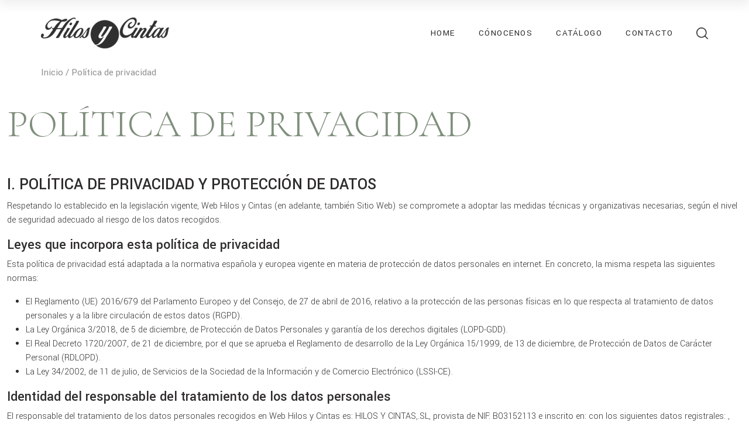

--- FILE ---
content_type: text/html; charset=UTF-8
request_url: https://www.hilosycintas.com/politica-de-privacidad/
body_size: 11940
content:
<!DOCTYPE html>
<html lang="es">
  <head>
  <link rel="stylesheet" href="https://pdcc.gdpr.es/pdcc.min.css">
    <script charset="utf-8" src="https://pdcc.gdpr.es/pdcc.min.js"></script>
    <script type="text/javascript">PDCookieConsent.config({
    "brand": {
    "dev" : false,
    "name": "Hilos y Cintas",
    "url" : "https://www.hilosycintas.com",
    "websiteOwner" : "Hilos y Cintas"
    },
    "cookiePolicyLink": "https://www.hilosycintas.com/politica-de-cookies",
    "hideModalIn": ["https://www.hilosycintas.com/politica-de-cookies",
    "https://www.hilosycintas.com/politica-de-privacidad"],
    "styles": {
    "primaryButton": {
    "bgColor" : "#7f8f7c",
    "txtColor": "#FFFFFF"
    },
    "secondaryButton": {
    "bgColor" : "#bfbfbf",
    "txtColor": "#000000"
    },
    "cookieButton": {
      "activedColor" : "#7f8f7c",
      "disabledColor": "#7f8f7c"
    }
    }
    });</script>
    <!-- Google tag (gtag.js) -->
<script async src="https://www.googletagmanager.com/gtag/js?id=G-JCXWQBRKWY"></script>
<script>
  window.dataLayer = window.dataLayer || [];
  function gtag(){dataLayer.push(arguments);}
  gtag('js', new Date());

  gtag('config', 'G-JCXWQBRKWY');
</script>
    <meta charset="utf-8">
    <meta name="viewport" content="width=device-width, initial-scale=1">
    <meta name="description" content="">
    <meta name="author" content="joaquinpalazon.com">

    <link rel="preconnect" href="https://fonts.googleapis.com">
    <link rel="preconnect" href="https://fonts.gstatic.com" crossorigin>
    <link href="https://fonts.googleapis.com/css2?family=Cormorant+Garamond:wght@300;400;500;600;700&family=Yantramanav:wght@300;400;500;700&display=swap" rel="stylesheet">

    <!-- Bootstrap core CSS -->
    <link href="https://www.hilosycintas.com/wp-content/themes/hilosycintas/assets/css/bootstrap.min.css" rel="stylesheet">

    <!-- Custom styles for this template -->
    <link href="https://www.hilosycintas.com/wp-content/themes/hilosycintas/assets/css/magnific-popup.css" rel="stylesheet">
    <link rel="stylesheet" href="https://www.hilosycintas.com/wp-content/themes/hilosycintas/assets/css/animate.css">
    <link href="https://www.hilosycintas.com/wp-content/themes/hilosycintas/assets/css/web2021.css" rel="stylesheet">



<link rel="apple-touch-icon" sizes="76x76" href="https://www.hilosycintas.com/wp-content/themes/hilosycintas/assets/images/favicon/apple-touch-icon.png">
<link rel="icon" type="image/png" sizes="32x32" href="https://www.hilosycintas.com/wp-content/themes/hilosycintas/assets/images/favicon/favicon-32x32.png">
<link rel="icon" type="image/png" sizes="16x16" href="https://www.hilosycintas.com/wp-content/themes/hilosycintas/assets/images/favicon/favicon-16x16.png">
<link rel="manifest" href="https://www.hilosycintas.com/wp-content/themes/hilosycintas/assets/images/favicon/site.webmanifest">
<link rel="mask-icon" href="https://www.hilosycintas.com/wp-content/themes/hilosycintas/assets/images/favicon/safari-pinned-tab.svg" color="#5bbad5">
<meta name="msapplication-TileColor" content="#da532c">
<meta name="theme-color" content="#ffffff">


  
<title>Política de privacidad &#x2d; Hilos y Cintas, Diseño y desarrollo de complementos del calzado.</title>

<link rel="alternate" hreflang="es" href="https://www.hilosycintas.com/politica-de-privacidad/" />
<link rel="alternate" hreflang="x-default" href="https://www.hilosycintas.com/politica-de-privacidad/" />

<!-- The SEO Framework por Sybre Waaijer -->
<meta name="robots" content="max-snippet:-1,max-image-preview:large,max-video-preview:-1" />
<link rel="canonical" href="https://www.hilosycintas.com/politica-de-privacidad/" />
<meta name="description" content="Respetando lo establecido en la legislaci&oacute;n vigente, Web Hilos y Cintas (en adelante, tambi&eacute;n Sitio Web) se compromete a adoptar las medidas t&eacute;cnicas y&#8230;" />
<meta property="og:type" content="website" />
<meta property="og:locale" content="es_ES" />
<meta property="og:site_name" content="Hilos y Cintas, Diseño y desarrollo de complementos del calzado." />
<meta property="og:title" content="Política de privacidad" />
<meta property="og:description" content="Respetando lo establecido en la legislaci&oacute;n vigente, Web Hilos y Cintas (en adelante, tambi&eacute;n Sitio Web) se compromete a adoptar las medidas t&eacute;cnicas y organizativas necesarias, seg&uacute;n el nivel de&#8230;" />
<meta property="og:url" content="https://www.hilosycintas.com/politica-de-privacidad/" />
<meta name="twitter:card" content="summary_large_image" />
<meta name="twitter:title" content="Política de privacidad" />
<meta name="twitter:description" content="Respetando lo establecido en la legislaci&oacute;n vigente, Web Hilos y Cintas (en adelante, tambi&eacute;n Sitio Web) se compromete a adoptar las medidas t&eacute;cnicas y organizativas necesarias, seg&uacute;n el nivel de&#8230;" />
<script type="application/ld+json">{"@context":"https://schema.org","@graph":[{"@type":"WebSite","@id":"https://www.hilosycintas.com/#/schema/WebSite","url":"https://www.hilosycintas.com/","name":"Hilos y Cintas, Diseño y desarrollo de complementos del calzado.","description":"Hilos y Cintas, Diseño y desarrollo de complementos del calzado.","inLanguage":"es","potentialAction":{"@type":"SearchAction","target":{"@type":"EntryPoint","urlTemplate":"https://www.hilosycintas.com/search/{search_term_string}/"},"query-input":"required name=search_term_string"},"publisher":{"@type":"Organization","@id":"https://www.hilosycintas.com/#/schema/Organization","name":"Hilos y Cintas, Diseño y desarrollo de complementos del calzado.","url":"https://www.hilosycintas.com/"}},{"@type":"WebPage","@id":"https://www.hilosycintas.com/politica-de-privacidad/","url":"https://www.hilosycintas.com/politica-de-privacidad/","name":"Política de privacidad &#x2d; Hilos y Cintas, Diseño y desarrollo de complementos del calzado.","description":"Respetando lo establecido en la legislaci&oacute;n vigente, Web Hilos y Cintas (en adelante, tambi&eacute;n Sitio Web) se compromete a adoptar las medidas t&eacute;cnicas y&#8230;","inLanguage":"es","isPartOf":{"@id":"https://www.hilosycintas.com/#/schema/WebSite"},"breadcrumb":{"@type":"BreadcrumbList","@id":"https://www.hilosycintas.com/#/schema/BreadcrumbList","itemListElement":[{"@type":"ListItem","position":1,"item":"https://www.hilosycintas.com/","name":"Hilos y Cintas, Diseño y desarrollo de complementos del calzado."},{"@type":"ListItem","position":2,"name":"Política de privacidad"}]},"potentialAction":{"@type":"ReadAction","target":"https://www.hilosycintas.com/politica-de-privacidad/"}}]}</script>
<!-- / The SEO Framework por Sybre Waaijer | 4.16ms meta | 1.13ms boot -->

<style id='wp-emoji-styles-inline-css' type='text/css'>

	img.wp-smiley, img.emoji {
		display: inline !important;
		border: none !important;
		box-shadow: none !important;
		height: 1em !important;
		width: 1em !important;
		margin: 0 0.07em !important;
		vertical-align: -0.1em !important;
		background: none !important;
		padding: 0 !important;
	}
</style>
<link rel='stylesheet' id='wp-block-library-css' href='https://www.hilosycintas.com/wp-includes/css/dist/block-library/style.min.css?ver=6.5.7' type='text/css' media='all' />
<style id='classic-theme-styles-inline-css' type='text/css'>
/*! This file is auto-generated */
.wp-block-button__link{color:#fff;background-color:#32373c;border-radius:9999px;box-shadow:none;text-decoration:none;padding:calc(.667em + 2px) calc(1.333em + 2px);font-size:1.125em}.wp-block-file__button{background:#32373c;color:#fff;text-decoration:none}
</style>
<style id='global-styles-inline-css' type='text/css'>
body{--wp--preset--color--black: #000000;--wp--preset--color--cyan-bluish-gray: #abb8c3;--wp--preset--color--white: #ffffff;--wp--preset--color--pale-pink: #f78da7;--wp--preset--color--vivid-red: #cf2e2e;--wp--preset--color--luminous-vivid-orange: #ff6900;--wp--preset--color--luminous-vivid-amber: #fcb900;--wp--preset--color--light-green-cyan: #7bdcb5;--wp--preset--color--vivid-green-cyan: #00d084;--wp--preset--color--pale-cyan-blue: #8ed1fc;--wp--preset--color--vivid-cyan-blue: #0693e3;--wp--preset--color--vivid-purple: #9b51e0;--wp--preset--gradient--vivid-cyan-blue-to-vivid-purple: linear-gradient(135deg,rgba(6,147,227,1) 0%,rgb(155,81,224) 100%);--wp--preset--gradient--light-green-cyan-to-vivid-green-cyan: linear-gradient(135deg,rgb(122,220,180) 0%,rgb(0,208,130) 100%);--wp--preset--gradient--luminous-vivid-amber-to-luminous-vivid-orange: linear-gradient(135deg,rgba(252,185,0,1) 0%,rgba(255,105,0,1) 100%);--wp--preset--gradient--luminous-vivid-orange-to-vivid-red: linear-gradient(135deg,rgba(255,105,0,1) 0%,rgb(207,46,46) 100%);--wp--preset--gradient--very-light-gray-to-cyan-bluish-gray: linear-gradient(135deg,rgb(238,238,238) 0%,rgb(169,184,195) 100%);--wp--preset--gradient--cool-to-warm-spectrum: linear-gradient(135deg,rgb(74,234,220) 0%,rgb(151,120,209) 20%,rgb(207,42,186) 40%,rgb(238,44,130) 60%,rgb(251,105,98) 80%,rgb(254,248,76) 100%);--wp--preset--gradient--blush-light-purple: linear-gradient(135deg,rgb(255,206,236) 0%,rgb(152,150,240) 100%);--wp--preset--gradient--blush-bordeaux: linear-gradient(135deg,rgb(254,205,165) 0%,rgb(254,45,45) 50%,rgb(107,0,62) 100%);--wp--preset--gradient--luminous-dusk: linear-gradient(135deg,rgb(255,203,112) 0%,rgb(199,81,192) 50%,rgb(65,88,208) 100%);--wp--preset--gradient--pale-ocean: linear-gradient(135deg,rgb(255,245,203) 0%,rgb(182,227,212) 50%,rgb(51,167,181) 100%);--wp--preset--gradient--electric-grass: linear-gradient(135deg,rgb(202,248,128) 0%,rgb(113,206,126) 100%);--wp--preset--gradient--midnight: linear-gradient(135deg,rgb(2,3,129) 0%,rgb(40,116,252) 100%);--wp--preset--font-size--small: 13px;--wp--preset--font-size--medium: 20px;--wp--preset--font-size--large: 36px;--wp--preset--font-size--x-large: 42px;--wp--preset--spacing--20: 0.44rem;--wp--preset--spacing--30: 0.67rem;--wp--preset--spacing--40: 1rem;--wp--preset--spacing--50: 1.5rem;--wp--preset--spacing--60: 2.25rem;--wp--preset--spacing--70: 3.38rem;--wp--preset--spacing--80: 5.06rem;--wp--preset--shadow--natural: 6px 6px 9px rgba(0, 0, 0, 0.2);--wp--preset--shadow--deep: 12px 12px 50px rgba(0, 0, 0, 0.4);--wp--preset--shadow--sharp: 6px 6px 0px rgba(0, 0, 0, 0.2);--wp--preset--shadow--outlined: 6px 6px 0px -3px rgba(255, 255, 255, 1), 6px 6px rgba(0, 0, 0, 1);--wp--preset--shadow--crisp: 6px 6px 0px rgba(0, 0, 0, 1);}:where(.is-layout-flex){gap: 0.5em;}:where(.is-layout-grid){gap: 0.5em;}body .is-layout-flex{display: flex;}body .is-layout-flex{flex-wrap: wrap;align-items: center;}body .is-layout-flex > *{margin: 0;}body .is-layout-grid{display: grid;}body .is-layout-grid > *{margin: 0;}:where(.wp-block-columns.is-layout-flex){gap: 2em;}:where(.wp-block-columns.is-layout-grid){gap: 2em;}:where(.wp-block-post-template.is-layout-flex){gap: 1.25em;}:where(.wp-block-post-template.is-layout-grid){gap: 1.25em;}.has-black-color{color: var(--wp--preset--color--black) !important;}.has-cyan-bluish-gray-color{color: var(--wp--preset--color--cyan-bluish-gray) !important;}.has-white-color{color: var(--wp--preset--color--white) !important;}.has-pale-pink-color{color: var(--wp--preset--color--pale-pink) !important;}.has-vivid-red-color{color: var(--wp--preset--color--vivid-red) !important;}.has-luminous-vivid-orange-color{color: var(--wp--preset--color--luminous-vivid-orange) !important;}.has-luminous-vivid-amber-color{color: var(--wp--preset--color--luminous-vivid-amber) !important;}.has-light-green-cyan-color{color: var(--wp--preset--color--light-green-cyan) !important;}.has-vivid-green-cyan-color{color: var(--wp--preset--color--vivid-green-cyan) !important;}.has-pale-cyan-blue-color{color: var(--wp--preset--color--pale-cyan-blue) !important;}.has-vivid-cyan-blue-color{color: var(--wp--preset--color--vivid-cyan-blue) !important;}.has-vivid-purple-color{color: var(--wp--preset--color--vivid-purple) !important;}.has-black-background-color{background-color: var(--wp--preset--color--black) !important;}.has-cyan-bluish-gray-background-color{background-color: var(--wp--preset--color--cyan-bluish-gray) !important;}.has-white-background-color{background-color: var(--wp--preset--color--white) !important;}.has-pale-pink-background-color{background-color: var(--wp--preset--color--pale-pink) !important;}.has-vivid-red-background-color{background-color: var(--wp--preset--color--vivid-red) !important;}.has-luminous-vivid-orange-background-color{background-color: var(--wp--preset--color--luminous-vivid-orange) !important;}.has-luminous-vivid-amber-background-color{background-color: var(--wp--preset--color--luminous-vivid-amber) !important;}.has-light-green-cyan-background-color{background-color: var(--wp--preset--color--light-green-cyan) !important;}.has-vivid-green-cyan-background-color{background-color: var(--wp--preset--color--vivid-green-cyan) !important;}.has-pale-cyan-blue-background-color{background-color: var(--wp--preset--color--pale-cyan-blue) !important;}.has-vivid-cyan-blue-background-color{background-color: var(--wp--preset--color--vivid-cyan-blue) !important;}.has-vivid-purple-background-color{background-color: var(--wp--preset--color--vivid-purple) !important;}.has-black-border-color{border-color: var(--wp--preset--color--black) !important;}.has-cyan-bluish-gray-border-color{border-color: var(--wp--preset--color--cyan-bluish-gray) !important;}.has-white-border-color{border-color: var(--wp--preset--color--white) !important;}.has-pale-pink-border-color{border-color: var(--wp--preset--color--pale-pink) !important;}.has-vivid-red-border-color{border-color: var(--wp--preset--color--vivid-red) !important;}.has-luminous-vivid-orange-border-color{border-color: var(--wp--preset--color--luminous-vivid-orange) !important;}.has-luminous-vivid-amber-border-color{border-color: var(--wp--preset--color--luminous-vivid-amber) !important;}.has-light-green-cyan-border-color{border-color: var(--wp--preset--color--light-green-cyan) !important;}.has-vivid-green-cyan-border-color{border-color: var(--wp--preset--color--vivid-green-cyan) !important;}.has-pale-cyan-blue-border-color{border-color: var(--wp--preset--color--pale-cyan-blue) !important;}.has-vivid-cyan-blue-border-color{border-color: var(--wp--preset--color--vivid-cyan-blue) !important;}.has-vivid-purple-border-color{border-color: var(--wp--preset--color--vivid-purple) !important;}.has-vivid-cyan-blue-to-vivid-purple-gradient-background{background: var(--wp--preset--gradient--vivid-cyan-blue-to-vivid-purple) !important;}.has-light-green-cyan-to-vivid-green-cyan-gradient-background{background: var(--wp--preset--gradient--light-green-cyan-to-vivid-green-cyan) !important;}.has-luminous-vivid-amber-to-luminous-vivid-orange-gradient-background{background: var(--wp--preset--gradient--luminous-vivid-amber-to-luminous-vivid-orange) !important;}.has-luminous-vivid-orange-to-vivid-red-gradient-background{background: var(--wp--preset--gradient--luminous-vivid-orange-to-vivid-red) !important;}.has-very-light-gray-to-cyan-bluish-gray-gradient-background{background: var(--wp--preset--gradient--very-light-gray-to-cyan-bluish-gray) !important;}.has-cool-to-warm-spectrum-gradient-background{background: var(--wp--preset--gradient--cool-to-warm-spectrum) !important;}.has-blush-light-purple-gradient-background{background: var(--wp--preset--gradient--blush-light-purple) !important;}.has-blush-bordeaux-gradient-background{background: var(--wp--preset--gradient--blush-bordeaux) !important;}.has-luminous-dusk-gradient-background{background: var(--wp--preset--gradient--luminous-dusk) !important;}.has-pale-ocean-gradient-background{background: var(--wp--preset--gradient--pale-ocean) !important;}.has-electric-grass-gradient-background{background: var(--wp--preset--gradient--electric-grass) !important;}.has-midnight-gradient-background{background: var(--wp--preset--gradient--midnight) !important;}.has-small-font-size{font-size: var(--wp--preset--font-size--small) !important;}.has-medium-font-size{font-size: var(--wp--preset--font-size--medium) !important;}.has-large-font-size{font-size: var(--wp--preset--font-size--large) !important;}.has-x-large-font-size{font-size: var(--wp--preset--font-size--x-large) !important;}
.wp-block-navigation a:where(:not(.wp-element-button)){color: inherit;}
:where(.wp-block-post-template.is-layout-flex){gap: 1.25em;}:where(.wp-block-post-template.is-layout-grid){gap: 1.25em;}
:where(.wp-block-columns.is-layout-flex){gap: 2em;}:where(.wp-block-columns.is-layout-grid){gap: 2em;}
.wp-block-pullquote{font-size: 1.5em;line-height: 1.6;}
</style>
<link rel='stylesheet' id='wpml-blocks-css' href='https://www.hilosycintas.com/wp-content/plugins/sitepress-multilingual-cms/dist/css/blocks/styles.css?ver=4.6.13' type='text/css' media='all' />
<link rel='stylesheet' id='contact-form-7-css' href='https://www.hilosycintas.com/wp-content/plugins/contact-form-7/includes/css/styles.css?ver=5.9.6' type='text/css' media='all' />
<script type="text/javascript" id="wpml-cookie-js-extra">
/* <![CDATA[ */
var wpml_cookies = {"wp-wpml_current_language":{"value":"es","expires":1,"path":"\/"}};
var wpml_cookies = {"wp-wpml_current_language":{"value":"es","expires":1,"path":"\/"}};
/* ]]> */
</script>
<script type="text/javascript" src="https://www.hilosycintas.com/wp-content/plugins/sitepress-multilingual-cms/res/js/cookies/language-cookie.js?ver=4.6.13" id="wpml-cookie-js" defer="defer" data-wp-strategy="defer"></script>
<link rel="https://api.w.org/" href="https://www.hilosycintas.com/wp-json/" /><link rel="alternate" type="application/json" href="https://www.hilosycintas.com/wp-json/wp/v2/pages/766" /><link rel="EditURI" type="application/rsd+xml" title="RSD" href="https://www.hilosycintas.com/xmlrpc.php?rsd" />
<link rel="alternate" type="application/json+oembed" href="https://www.hilosycintas.com/wp-json/oembed/1.0/embed?url=https%3A%2F%2Fwww.hilosycintas.com%2Fpolitica-de-privacidad%2F" />
<link rel="alternate" type="text/xml+oembed" href="https://www.hilosycintas.com/wp-json/oembed/1.0/embed?url=https%3A%2F%2Fwww.hilosycintas.com%2Fpolitica-de-privacidad%2F&#038;format=xml" />
<meta name="generator" content="WPML ver:4.6.13 stt:1,2;" />


  </head>
  <body class="d-flex flex-column min-vh-100">
        <!-- Search Form -->
<div id="search">
	<span class="close">X</span>
	<form role="search" id="searchform" action="https://www.hilosycintas.com/resultados-busqueda/" method="get">
		<input value="" name="searchkey" type="search" id="searchkey" placeholder="Escribe para buscar"/>
	</form>
</div>
  
<div class="container-fluid" id="header_desktop">
      <div class="row">
          <div class="col-2 logo_container_desktop">
              <a href="https://www.hilosycintas.com/"><img src="https://www.hilosycintas.com/wp-content/themes/hilosycintas/assets/images/logo_top.png"/></a>
          </div>
          <div class="col-10 align-self-center">
              <ul id="top_menu">
                                <li><a href="https://www.hilosycintas.com/" class="border_on_hover ">Home</a></li>
                                <li><a href="https://www.hilosycintas.com/conocenos/" class="border_on_hover ">Cónocenos</a></li>
                                <li><a href="https://www.hilosycintas.com/catalogo/" class="border_on_hover ">Catálogo</a></li>
                                <!--<li><a href="https://www.hilosycintas.com/blog/" class="border_on_hover "></a></li>-->
                                <li><a href="https://www.hilosycintas.com/contacto/" class="border_on_hover ">Contacto</a></li>
                                  <!--<li><a href="" class="zona_privada_button"></a></li>-->
                                  <!--<li><a href="" class="zona_privada_button"></a></li>-->
                                <li><a href="#search"><img src="https://www.hilosycintas.com/wp-content/themes/hilosycintas/assets/images/search.svg" width="20" height="20"/></a></li>
              </ul>
          </div>
      </div>
    </div>

    <div class="container-fluid  header-sticky">
      <div class="row">
          <div class="col-2 logo_container_desktop">
              <a href="https://www.hilosycintas.com/"><img src="https://www.hilosycintas.com/wp-content/themes/hilosycintas/assets/images/logo_top_sticky.png"/></a>
          </div>
          <div class="col-10 align-self-center">
              <ul id="top_menu">
                                <li><a href="https://www.hilosycintas.com/" class="border_on_hover  ">Home</a></li>
                                <li><a href="https://www.hilosycintas.com/conocenos/" class="border_on_hover ">Cónocenos</a></li>
                                <li><a href="https://www.hilosycintas.com/catalogo/" class="border_on_hover ">Catálogo</a></li>
                                <!--<li><a href="https://www.hilosycintas.com/blog/" class="border_on_hover "></a></li>-->
                                <li><a href="https://www.hilosycintas.com/contacto/" class="border_on_hover ">Contacto</a></li>
                                  <!--<li><a href="" class="zona_privada_button"></a></li>-->
                                  <!--<li><a href="" class="zona_privada_button"></a></li>-->
                                <li><a href="#"><img src="https://www.hilosycintas.com/wp-content/themes/hilosycintas/assets/images/search.svg" width="20" height="20"/></a></li>
              </ul>
          </div>
      </div>
    </div>
<div id="header_mobile">
      <div class="topbar_mobile text-end" style="padding-top: 18px;padding-bottom: 18px;"><a class="nav-link" href="#"><img src="https://www.hilosycintas.com/wp-content/themes/hilosycintas/assets/images/search.svg" width="20" height="20"/></a></div>
      <div class="logo_mobile"><a href="https://www.hilosycintas.com/"><img src="https://www.hilosycintas.com/wp-content/themes/hilosycintas/assets/images/logo_top.png" class="img-fluid"/></a></div>
      <div class="text-end">
        <a id="mobile-button-opener" href="#menu" class="align-self-center align-self-end">
          <span class="button_mobile">
            <span class="line line-1"></span>
            <span class="line line-2"></span>
            <span class="line line-3"></span>
            <span class="line line-4"></span>
            <span class="line line-5"></span>
          </span>
        </a>
  </div>
</div>
<nav id="menu">
<div class="inner">
  <div class="menu-main-menu-container">
    <!--<div id="menu_mobile" class="links"><ul>
<li class="page_item page-item-107"><a href="https://www.hilosycintas.com/acceso-zona-privada/">Acceso zona privada</a></li>
<li class="page_item page-item-771"><a href="https://www.hilosycintas.com/aviso-legal/">Aviso legal</a></li>
<li class="page_item page-item-100"><a href="https://www.hilosycintas.com/blog/">Blog</a></li>
<li class="page_item page-item-72"><a href="https://www.hilosycintas.com/catalogo/">Catálogo</a></li>
<li class="page_item page-item-723"><a href="https://www.hilosycintas.com/conocenos/">Conócenos</a></li>
<li class="page_item page-item-69"><a href="https://www.hilosycintas.com/contacto/">Contacto</a></li>
<li class="page_item page-item-43"><a href="https://www.hilosycintas.com/">Inicio</a></li>
<li class="page_item page-item-769"><a href="https://www.hilosycintas.com/politica-de-cookies/">Política de Cookies</a></li>
<li class="page_item page-item-766 current_page_item"><a href="https://www.hilosycintas.com/politica-de-privacidad/" aria-current="page">Política de privacidad</a></li>
<li class="page_item page-item-744"><a href="https://www.hilosycintas.com/resultados-busqueda/">Resultados búsqueda</a></li>
</ul></div>
-->
    <ul id="menu_mobile" class="links">
      <li id="menu-item-1" class="menu-item menu-item-type-post_type menu-item-object-page menu-item-1"><a href="https://www.hilosycintas.com/">Home</a></li>
      <li id="menu-item-2" class="menu-item menu-item-type-post_type menu-item-object-page menu-item-2"><a href="https://www.hilosycintas.com/conocenos/">Conócenos</a></li>
      <li id="menu-item-3" class="menu-item menu-item-type-post_type menu-item-object-page menu-item-2"><a href="https://www.hilosycintas.com/catalogo/">Catálogo</a></li>
      <!--<li id="menu-item-4" class="menu-item menu-item-type-custom menu-item-object-custom menu-item-has-children menu-item-3"><a href=""></a></li>-->
      <li id="menu-item-5" class="menu-item menu-item-type-custom menu-item-object-custom menu-item-has-children menu-item-4"><a href="https://www.hilosycintas.com/contacto/">Contacto</a></li>
              <!--<li id="menu-item-6" class="menu-item menu-item-type-custom menu-item-object-custom menu-item-has-children menu-item-4"><a href=""></a></li>-->
              <!--<li id="menu-item-6" class="menu-item menu-item-type-custom menu-item-object-custom menu-item-has-children menu-item-4"><a href=""></a></li>-->
          </ul>
  </div>
</div>
<a class="close" href="#menu">Close</a>
</nav>
<div class="container-fluid migas_container">
      <div class="row">
          <div class="col-12 migas mb-5">
            <a href="/">Inicio</a> / Política de privacidad          </div>
      </div>
</div>



<div class="container mb_50">
<div class="row">
      <div class="col-12 text_destacado_container mb_50">
  		  <h1 class="title">
        Política de privacidad        </h1>
  		</div>
      <div class="col-12">
  		<div class="font_yantramanav weight_light color_text_5 text_16">
    	
<h3 class="wp-block-heading">I. POLÍTICA DE PRIVACIDAD Y PROTECCIÓN DE DATOS</h3>



<p>Respetando lo establecido en la legislación vigente, Web Hilos y Cintas (en adelante, también Sitio Web) se compromete a adoptar las medidas técnicas y organizativas necesarias, según el nivel de seguridad adecuado al riesgo de los datos recogidos.</p>



<h4 class="wp-block-heading">Leyes que incorpora esta política de privacidad</h4>



<p>Esta política de privacidad está adaptada a la normativa española y europea vigente en materia de protección de datos personales en internet. En concreto, la misma respeta las siguientes normas:</p>



<ul>
<li>El Reglamento (UE) 2016/679 del Parlamento Europeo y del Consejo, de 27 de abril de 2016, relativo a la protección de las personas físicas en lo que respecta al tratamiento de datos personales y a la libre circulación de estos datos (RGPD).</li>



<li>La Ley Orgánica 3/2018, de 5 de diciembre, de Protección de Datos Personales y garantía de los derechos digitales (LOPD-GDD).</li>



<li>El Real Decreto 1720/2007, de 21 de diciembre, por el que se aprueba el Reglamento de desarrollo de la Ley Orgánica 15/1999, de 13 de diciembre, de Protección de Datos de Carácter Personal (RDLOPD).</li>



<li>La Ley 34/2002, de 11 de julio, de Servicios de la Sociedad de la Información y de Comercio Electrónico (LSSI-CE).</li>
</ul>



<h4 class="wp-block-heading">Identidad del responsable del tratamiento de los datos personales</h4>



<p>El responsable del tratamiento de los datos personales recogidos en Web Hilos y Cintas es: HILOS Y CINTAS,.SL, provista de NIF: B03152113 e inscrito en: con los siguientes datos registrales: , cuyo representante es: Web Hilos y Cintas (en adelante, Responsable del tratamiento). Sus datos de contacto son los siguientes:</p>



<p>Dirección: C/ ANTONIO GARCIA CAYUELAS 14</p>



<p>Teléfono de contacto: 965 461 526</p>



<p>Email de contacto: hilosycintas@hilosycintas.com</p>



<h4 class="wp-block-heading">Registro de Datos de Carácter Personal</h4>



<p>En cumplimiento de lo establecido en el RGPD y la LOPD-GDD, le informamos que los datos personales recabados por Web Hilos y Cintas, mediante los formularios extendidos en sus páginas quedarán incorporados y serán tratados en nuestro fichero con el fin de poder facilitar, agilizar y cumplir los compromisos establecidos entre Web Hilos y Cintas y el Usuario o el mantenimiento de la relación que se establezca en los formularios que este rellene, o para atender una solicitud o consulta del mismo. Asimismo, de conformidad con lo previsto en el RGPD y la LOPD-GDD, salvo que sea de aplicación la excepción prevista en el artículo 30.5 del RGPD, se mantine un registro de actividades de tratamiento que especifica, según sus finalidades, las actividades de tratamiento llevadas a cabo y las demás circunstancias establecidas en el RGPD.</p>



<h4 class="wp-block-heading">Principios aplicables al tratamiento de los datos personales</h4>



<p>El tratamiento de los datos personales del Usuario se someterá a los siguientes principios recogidos en el artículo 5 del RGPD y en el artículo 4 y siguientes de la Ley Orgánica 3/2018, de 5 de diciembre, de Protección de Datos Personales y garantía de los derechos digitales:</p>



<ul>
<li>Principio de licitud, lealtad y transparencia: se requerirá en todo momento el consentimiento del Usuario previa información completamente transparente de los fines para los cuales se recogen los datos personales.</li>



<li>Principio de limitación de la finalidad: los datos personales serán recogidos con fines determinados, explícitos y legítimos.</li>



<li>Principio de minimización de datos: los datos personales recogidos serán únicamente los estrictamente necesarios en relación con los fines para los que son tratados.</li>



<li>Principio de exactitud: los datos personales deben ser exactos y estar siempre actualizados.</li>



<li>Principio de limitación del plazo de conservación: los datos personales solo serán mantenidos de forma que se permita la identificación del Usuario durante el tiempo necesario para los fines de su tratamiento.</li>



<li>Principio de integridad y confidencialidad: los datos personales serán tratados de manera que se garantice su seguridad y confidencialidad.</li>



<li>Principio de responsabilidad proactiva: el Responsable del tratamiento será responsable de asegurar que los principios anteriores se cumplen.</li>
</ul>



<h4 class="wp-block-heading">Categorías de datos personales</h4>



<p>Las categorías de datos que se tratan en Web Hilos y Cintas son únicamente datos identificativos. En ningún caso, se tratan categorías especiales de datos personales en el sentido del artículo 9 del RGPD.</p>



<h4 class="wp-block-heading">Base legal para el tratamiento de los datos personales</h4>



<p>La base legal para el tratamiento de los datos personales es el consentimiento. Web Hilos y Cintas se compromete a recabar el consentimiento expreso y verificable del Usuario para el tratamiento de sus datos personales para uno o varios fines específicos.</p>



<p>El Usuario tendrá derecho a retirar su consentimiento en cualquier momento. Será tan fácil retirar el consentimiento como darlo. Como regla general, la retirada del consentimiento no condicionará el uso del Sitio Web.</p>



<p>En las ocasiones en las que el Usuario deba o pueda facilitar sus datos a través de formularios para realizar consultas, solicitar información o por motivos relacionados con el contenido del Sitio Web, se le informará en caso de que la cumplimentación de alguno de ellos sea obligatoria debido a que los mismos sean imprescindibles para el correcto desarrollo de la operación realizada.</p>



<h4 class="wp-block-heading">Fines del tratamiento a que se destinan los datos personales</h4>



<p>Los datos personales son recabados y gestionados por Web Hilos y Cintas con la finalidad de poder facilitar, agilizar y cumplir los compromisos establecidos entre el Sitio Web y el Usuario o el mantenimiento de la relación que se establezca en los formularios que este último rellene o para atender una solicitud o consulta.</p>



<p>Igualmente, los datos podrán ser utilizados con una finalidad comercial de personalización, operativa y estadística, y actividades propias del objeto social de Web Hilos y Cintas, así como para la extracción, almacenamiento de datos y estudios de marketing para adecuar el Contenido ofertado al Usuario, así como mejorar la calidad, funcionamiento y navegación por el Sitio Web.</p>



<p>En el momento en que se obtengan los datos personales, se informará al Usuario acerca del fin o fines específicos del tratamiento a que se destinarán los datos personales; es decir, del uso o usos que se dará a la información recopilada.</p>



<h4 class="wp-block-heading">Períodos de retención de los datos personales</h4>



<p>Los datos personales solo serán retenidos durante el tiempo mínimo necesario para los fines de su tratamiento y, en todo caso, únicamente durante el siguiente plazo: , o hasta que el Usuario solicite su supresión.</p>



<p>En el momento en que se obtengan los datos personales, se informará al Usuario acerca del plazo durante el cual se conservarán los datos personales o, cuando eso no sea posible, los criterios utilizados para determinar este plazo.</p>



<h4 class="wp-block-heading">Destinatarios de los datos personales</h4>



<p>Los datos personales del Usuario no serán compartidos con terceros.</p>



<p>En cualquier caso, en el momento en que se obtengan los datos personales, se informará al Usuario acerca de los destinatarios o las categorías de destinatarios de los datos personales.</p>



<h4 class="wp-block-heading">Datos personales de menores de edad</h4>



<p>Respetando lo establecido en los artículos 8 del RGPD y 7 de la Ley Orgánica 3/2018, de 5 de diciembre, de Protección de Datos Personales y garantía de los derechos digitales, solo los mayores de 14 años podrán otorgar su consentimiento para el tratamiento de sus datos personales de forma lícita por Web Hilos y Cintas. Si se trata de un menor de 14 años, será necesario el consentimiento de los padres o tutores para el tratamiento, y este solo se considerará lícito en la medida en la que los mismos lo hayan autorizado.</p>



<h4 class="wp-block-heading">Secreto y seguridad de los datos personales</h4>



<p>Web Hilos y Cintas se compromete a adoptar las medidas técnicas y organizativas necesarias, según el nivel de seguridad adecuado al riesgo de los datos recogidos, de forma que se garantice la seguridad de los datos de carácter personal y se evite la destrucción, pérdida o alteración accidental o ilícita de datos personales transmitidos, conservados o tratados de otra forma, o la comunicación o acceso no autorizados a dichos datos.</p>



<p>El Sitio Web cuenta con un certificado SSL (Secure Socket Layer), que asegura que los datos personales se transmiten de forma segura y confidencial, al ser la transmisión de los datos entre el servidor y el Usuario, y en retroalimentación, totalmente cifrada o encriptada.</p>



<p>Sin embargo, debido a que Web Hilos y Cintas no puede garantizar la inexpugabilidad de internet ni la ausencia total de hackers u otros que accedan de modo fraudulento a los datos personales, el Responsable del tratamiento se compromete a comunicar al Usuario sin dilación indebida cuando ocurra una violación de la seguridad de los datos personales que sea probable que entrañe un alto riesgo para los derechos y libertades de las personas físicas. Siguiendo lo establecido en el artículo 4 del RGPD, se entiende por violación de la seguridad de los datos personales toda violación de la seguridad que ocasione la destrucción, pérdida o alteración accidental o ilícita de datos personales transmitidos, conservados o tratados de otra forma, o la comunicación o acceso no autorizados a dichos datos.</p>



<p>Los datos personales serán tratados como confidenciales por el Responsable del tratamiento, quien se compromete a informar de y a garantizar por medio de una obligación legal o contractual que dicha confidencialidad sea respetada por sus empleados, asociados, y toda persona a la cual le haga accesible la información.</p>



<h4 class="wp-block-heading">Derechos derivados del tratamiento de los datos personales</h4>



<p>El Usuario tiene sobre Web Hilos y Cintas y podrá, por tanto, ejercer frente al Responsable del tratamiento los siguientes derechos reconocidos en el RGPD y la Ley Orgánica 3/2018, de 5 de diciembre, de Protección de Datos Personales y garantía de los derechos digitales:</p>



<ul>
<li><em>Derecho de acceso:</em> Es el derecho del Usuario a obtener confirmación de si Web Hilos y Cintas está tratando o no sus datos personales y, en caso afirmativo, obtener información sobre sus datos concretos de carácter personal y del tratamiento que Web Hilos y Cintas haya realizado o realice, así como, entre otra, de la información disponible sobre el origen de dichos datos y los destinatarios de las comunicaciones realizadas o previstas de los mismos.</li>



<li><em>Derecho de rectificación:</em> Es el derecho del Usuario a que se modifiquen sus datos personales que resulten ser inexactos o, teniendo en cuenta los fines del tratamiento, incompletos.</li>



<li><em>Derecho de supresión («el derecho al olvido»):</em> Es el derecho del Usuario, siempre que la legislación vigente no establezca lo contrario, a obtener la supresión de sus datos personales cuando estos ya no sean necesarios para los fines para los cuales fueron recogidos o tratados; el Usuario haya retirado su consentimiento al tratamiento y este no cuente con otra base legal; el Usuario se oponga al tratamiento y no exista otro motivo legítimo para continuar con el mismo; los datos personales hayan sido tratados ilícitamentemente; los datos personales deban suprimirse en cumplimiento de una obligación legal; o los datos personales hayan sido obtenidos producto de una oferta directa de servicios de la sociedad de la información a un menor de 14 años. Además de suprimir los datos, el Responsable del tratamiento, teniendo en cuenta la tecnología disponible y el coste de su aplicación, deberá adoptar medidas razonables para informar a los responsables que estén tratando los datos personales de la solicitud del interesado de supresión de cualquier enlace a esos datos personales.</li>



<li><em>Derecho a la limitación del tratamiento:</em> Es el derecho del Usuario a limitar el tratamiento de sus datos personales. El Usuario tiene derecho a obtener la limitación del tratamiento cuando impugne la exactitud de sus datos personales; el tratamiento sea ilícito; el Responsable del tratamiento ya no necesite los datos personales, pero el Usuario lo necesite para hacer reclamaciones; y cuando el Usuario se haya opuesto al tratamiento.</li>



<li><em>Derecho a la portabilidad de los datos:</em> En caso de que el tratamiento se efectúe por medios automatizados, el Usuario tendrá derecho a recibir del Responsable del tratamiento sus datos personales en un formato estructurado, de uso común y lectura mecánica, y a transmitirlos a otro responsable del tratamiento. Siempre que sea técnicamente posible, el Responsable del tratamiento transmitirá directamente los datos a ese otro responsable.</li>



<li><em>Derecho de oposición:</em> Es el derecho del Usuario a que no se lleve a cabo el tratamiento de sus datos de carácter personal o se cese el tratamiento de los mismos por parte de Web Hilos y Cintas.</li>



<li><em>Derecho a no ser a no ser objeto de una decisión basada únicamente en el tratamiento automatizado, incluida la elaboración de perfiles:</em> Es el derecho del Usuario a no ser objeto de una decisión individualizada basada únicamente en el tratamiento automatizado de sus datos personales, incluida la elaboración de perfiles, existente salvo que la legislación vigente establezca lo contrario.</li>
</ul>



<p>Así pues, el Usuario podrá ejercitar sus derechos mediante comunicación escrita dirigida al Responsable del tratamiento con la referencia «RGPD-https://www.hilosycintas.com/», especificando:</p>



<ul>
<li>Nombre, apellidos del Usuario y copia del DNI. En los casos en que se admita la representación, será también necesaria la identificación por el mismo medio de la persona que representa al Usuario, así como el documento acreditativo de la representación. La fotocopia del DNI podrá ser sustituida, por cualquier otro medio válido en derecho que acredite la identidad.</li>



<li>Petición con los motivos específicos de la solicitud o información a la que se quiere acceder.</li>



<li>Domicilio a efecto de notificaciones.</li>



<li>Fecha y firma del solicitante.</li>



<li>Todo documento que acredite la petición que formula.</li>
</ul>



<p>Esta solicitud y todo otro documento adjunto podrá enviarse a la siguiente dirección y/o correo electrónico:</p>



<p>Dirección postal: C/ ANTONIO GARCIA CAYUELAS 14</p>



<p>Correo electrónico: hilosycintas@hilosycintas.com</p>



<h4 class="wp-block-heading">Enlaces a sitios web de terceros</h4>



<p>El Sitio Web puede incluir hipervínculos o enlaces que permiten acceder a páginas web de terceros distintos de Web Hilos y Cintas, y que por tanto no son operados por Web Hilos y Cintas. Los titulares de dichos sitios web dispondrán de sus propias políticas de protección de datos, siendo ellos mismos, en cada caso, responsables de sus propios ficheros y de sus propias prácticas de privacidad.</p>



<h4 class="wp-block-heading">Reclamaciones ante la autoridad de control</h4>



<p>En caso de que el Usuario considere que existe un problema o infracción de la normativa vigente en la forma en la que se están tratando sus datos personales, tendrá derecho a la tutela judicial efectiva y a presentar una reclamación ante una autoridad de control, en particular, en el Estado en el que tenga su residencia habitual, lugar de trabajo o lugar de la supuesta infracción. En el caso de España, la autoridad de control es la Agencia Española de Protección de Datos (http://www.agpd.es).</p>



<h3 class="wp-block-heading">II. ACEPTACIÓN Y CAMBIOS EN ESTA POLÍTICA DE PRIVACIDAD</h3>



<p>Es necesario que el Usuario haya leído y esté conforme con las condiciones sobre la protección de datos de carácter personal contenidas en esta Política de Privacidad, así como que acepte el tratamiento de sus datos personales para que el Responsable del tratamiento pueda proceder al mismo en la forma, durante los plazos y para las finalidades indicadas. El uso del Sitio Web implicará la aceptación de la Política de Privacidad del mismo.</p>



<p>Web Hilos y Cintas se reserva el derecho a modificar su Política de Privacidad, de acuerdo a su propio criterio, o motivado por un cambio legislativo, jurisprudencial o doctrinal de la Agencia Española de Protección de Datos. Los cambios o actualizaciones de esta Política de Privacidad no serán notificados de forma explícita al Usuario. Se recomienda al Usuario consultar esta página de forma periódica para estar al tanto de los últimos cambios o actualizaciones.</p>



<p>Esta Política de Privacidad fue actualizada para adaptarse al Reglamento (UE) 2016/679 del Parlamento Europeo y del Consejo, de 27 de abril de 2016, relativo a la protección de las personas físicas en lo que respecta al tratamiento de datos personales y a la libre circulación de estos datos (RGPD) y a la Ley Orgánica 3/2018, de 5 de diciembre, de Protección de Datos Personales y garantía de los derechos digitales.</p>
  		</div>
  	</div>
  </div>
</div>


<script type="text/javascript" src="https://www.hilosycintas.com/wp-content/plugins/contact-form-7/includes/swv/js/index.js?ver=5.9.6" id="swv-js"></script>
<script type="text/javascript" id="contact-form-7-js-extra">
/* <![CDATA[ */
var wpcf7 = {"api":{"root":"https:\/\/www.hilosycintas.com\/wp-json\/","namespace":"contact-form-7\/v1"},"cached":"1"};
/* ]]> */
</script>
<script type="text/javascript" src="https://www.hilosycintas.com/wp-content/plugins/contact-form-7/includes/js/index.js?ver=5.9.6" id="contact-form-7-js"></script>



<footer class="container-fluid mt-auto">
    <div class="container">
      <div class="row">
        <div class="col-12 text-center pb-5">
            <img src="https://www.hilosycintas.com/wp-content/themes/hilosycintas/assets/images/logo_footer.png" class="img-fluid mx-auto"/>
        </div>
      </div>
      <div class="row">
          <div class="col-12 col-md-6 col-lg-3 mb-4">
            <div class="title_section_footer">LA EMPRESA</div>
            <div class="text_footer_container"><a href="https://www.hilosycintas.com/conocenos/">CONÓCENOS</a></div>
            <div class="text_footer_container"><a href="https://www.hilosycintas.com/catalogo/">CATÁLOGO</a></div>
            <!--<div class="text_footer_container"><a href="#">NOTICIAS</a></div>-->
            <div class="text_footer_container"><a href="https://www.hilosycintas.com/contacto/">CONTACTO</a></div>
          </div>

          <!--<div class="col-12 col-md-6 col-lg-3 mb-4">
            <div class="title_section_footer">ZONA PRIVADA</div>
            <div class="text_footer_container"><a href="#">ACCESO AL CATÁLOGO</a></div>
            <div class="text_footer_container"><a href="#">SOLICITAR ACCESO</a></div>
          </div>-->

          <div class="col-12 col-md-6 col-lg-3 mb-4">
            <div class="title_section_footer">LA COMUNIDAD</div>
            <div class="text_footer_container"><a href="https://www.instagram.com/hilos_cintas/" target="_blank">INSTAGRAM</a></div>
          </div>

          <div class="col-12 col-md-6 col-lg-3 mb-4">
            <div class="title_section_footer">CONTACTO</div>
            <div class="text_footer_container">
              C. ANTONIO GARCÍA CAYUELAS, 10-14<br/>
              03206 ELCHE (ALICANTE)<br/>
            </div>
            <div class="text_footer_container"><a href="tel:+34965461526">965 461 526</a></div>
            <div class="text_footer_container"><a href="mailto:hilosycintas@hilosycintas.com">hilosycintas@hilosycintas.com</a></div>
          </div>
        </div>
      <div class="row">
        <div class="col-12 text-center mt-4">
          <div class="text_footer_container text_16 text_no_uppercase">
            <strong>HILOS Y CINTAS S.L.</strong> ha recibido una ayuda por importe de <strong>133,665,54 euros</strong>, con número de expediente <strong>INPYME/2023/348</strong> , para el desarrollo del proyecto consistente en el traslado de instalaciones, ampliación y desarrollo de nuevas líneas de producción de artículos textiles para el sector del calzado mediante la adquisición de nueva maquinaria, en el marco de la sexta fase de implantación del Plan estratégico de la industria valenciana, de ayudas para mejorar la competitividad y la sostenibilidadde las pymes industriales de la Comunitat Valenciana de diversos sectores 2023.<br>
	          Subvencionado por:<br/>
            <img src="https://www.hilosycintas.com/wp-content/themes/hilosycintas/assets/images/logo_generalitat.jpg" class="img-fluid mx-auto mt-2"/><br/><br/>
            <strong>Hilos y Cintas, S.L.</strong>, ha recibido una subvención de <strong>8.670,88 €</strong> de la Conselleria de Innovación, Industria, Comercio y Turismo para la realización de acciones de promoción exterior en el 2023.
            <br/><br/>
            <strong>HILOS Y CINTAS S.L.</strong>HILOS Y CINTAS, S.L ha recibido una ayuda por importe de 28,980,00 euros con número de expediente <strong>INPYME/2024/80</strong> para el desarrollo del proyecto titulado "MEJORA DEL PROCESO DE LAS LINEAS DE PRODUCCIÓN DE ARTICULOS TEXTILES PARA EL SECTOR CALZADO mediante la Incorporación de una nueva máquina de bordar industrial de última generación, modelo TAJIMA TLMX-1208", para la adquisicón de equipos productivos en el marco de la convocatoria para el ejercicio 2024, de subvenciones para apoyar las inversiones productivas realizada por la pymes de diversos sectores industriales de la Comunitat Valenciana.<br/>
INPYME 2024.<br/>
Subvencionado por:<br/>
            <img src="https://www.hilosycintas.com/wp-content/themes/hilosycintas/assets/images/logo_generalitat.jpg" class="img-fluid mx-auto mt-2"/>
          </div>
        </div>
      </div>
      <div class="row">
          <div class="col-12 text-center mt-5">
            <div class="text_footer_container">
            Copyright © 2023 Hilos y Cintas | All rights reserved | <a href="https://www.hilosycintas.com/aviso-legal/">Aviso Legal</a> | <a href="https://www.hilosycintas.com/politica-de-privacidad/">Política de privacidad</a> | <a href="https://www.hilosycintas.com/politica-de-cookies/">Cookies</a> | <a href="#" class="pdcc-open-modal">Panel de cookies</a><br/>
Designed by <a href="https://www.madmedia.es" target="_blank">Mad Media Comunicación</a>
            </div>
          </div>
      </div>
    </div>
  </footer>




    <script src="https://www.hilosycintas.com/wp-content/themes/hilosycintas/assets/js/jquery.min.js"></script>
    <script src="https://www.hilosycintas.com/wp-content/themes/hilosycintas/assets/js/bootstrap.bundle.min.js"></script>
    <script src="https://www.hilosycintas.com/wp-content/themes/hilosycintas/assets/js/wow.min.js"></script>
    <script src="https://www.hilosycintas.com/wp-content/themes/hilosycintas/assets/js/jquery.magnific-popup.min.js"></script>
    <script src="https://www.hilosycintas.com/wp-content/themes/hilosycintas/assets/js/parallax.min.js"></script>

    <link rel="stylesheet" href="https://unpkg.com/swiper@8/swiper-bundle.min.css"/>

<script src="https://unpkg.com/swiper@8/swiper-bundle.min.js"></script>

    <script src="https://www.hilosycintas.com/wp-content/themes/hilosycintas/assets/js/custom.js"></script>
  </body>
</html>


<!-- Page supported by LiteSpeed Cache 6.5.0.1 on 2026-01-19 05:39:23 -->

--- FILE ---
content_type: text/css
request_url: https://www.hilosycintas.com/wp-content/themes/hilosycintas/assets/css/web2021.css
body_size: 4737
content:
/* GLOBAL STYLES
-------------------------------------------------- */
/* Google Fonts */
@font-face {
  font-family: 'icons';
  src: url('../font/icons.eot?24804043');
  src: url('../font/icons.eot?24804043#iefix') format('embedded-opentype'), url('../font/icons.woff?24804043') format('woff'), url('../font/icons.ttf?24804043') format('truetype'), url('../font/icons.svg?24804043#icon') format('svg');
  font-weight: normal;
  font-style: normal;
}
.carousel-indicators [data-bs-target] {
  background-color: #20407d;
}
.idiomas_container {
  float: right;
}
.wpml-ls-legacy-list-horizontal {
  padding: 0px !important;
  padding-left: 2rem !important;
}
.wpml-ls-legacy-list-horizontal ul li a {
  margin-right: 6px !important;
}
.wpml-ls-legacy-list-horizontal a {
  padding: 0px !important;
}
@media only screen and (min-width: 1200px) {
  .container {
    max-width: 1400px;
  }
}
.separator_blog hr {
  width: 25%;
  border-top: 1px solid #7f8f7c;
  margin: 0 auto;
}
.mt_n5 {
  margin-top: -5px;
}
.text_no_uppercase {
  text-transform: none !important;
}
.font_cormorant {
  font-family: 'Cormorant Garamond', serif;
}
.font_yantramanav {
  font-family: 'Yantramanav', sans-serif;
}
.text_16 {
  font-size: 16px !important;
}
.text_18 {
  font-size: 18px !important;
}
.text_20 {
  font-size: 20px !important;
  line-height: 28px !important;
}
.text_22 {
  font-size: 22px !important;
  line-height: 30px !important;
}
.text_26 {
  font-size: 26px !important;
}
.text_32 {
  font-size: 32px !important;
  line-height: 41px !important;
}
.text_40 {
  font-size: 40px !important;
  line-height: 48px !important;
}
.text_50 {
  font-size: 50px !important;
  line-height: 50px !important;
}
.text_80 {
  font-size: 80px !important;
  line-height: 70px !important;
}
.text_140 {
  font-size: 140px !important;
  line-height: 124px !important;
}
.weight_light {
  font-weight: 300;
}
.weight_regular {
  font-weight: 400;
}
.weight_medium {
  font-weight: 500;
}
.weight_semibold {
  font-weight: 600;
}
.weight_bold {
  font-weight: 700;
}
.color_text_1 {
  color: #161616;
}
.color_text_2 {
  color: #20407d;
}
.color_text_3 {
  color: #303030;
}
.color_text_4 {
  color: #808080;
}
.color_text_5 {
  color: #2e2d2c;
}
.color_text_6 {
  color: #212121;
}
.color_text_7 {
  color: #706f6f;
}
.color_text_8 {
  color: #878787;
}
.color_text_white {
  color: #FFFFFF;
}
.no_paddings {
  padding: 0px !important;
}
.mt_20 {
  margin-top: 20px;
}
.mt_180 {
  margin-top: 80px;
}
.mb_180 {
  margin-bottom: 80px;
}
.mb_50 {
  margin-bottom: 50px;
}
.mb_80 {
  margin-bottom: 80px;
}
.pt_50 {
  padding-top: 50px;
}
.pt_80 {
  padding-top: 40px;
}
.pb_80 {
  padding-bottom: 40px;
}
.pt_40 {
  padding-top: 40px;
}
.color_text_2 a {
  color: #20407d;
  text-decoration: none;
}
/* Padding below the footer and lighter body text */
/* Search Style */
#search {
  position: fixed;
  top: 0px;
  left: 0px;
  width: 100%;
  height: 100%;
  background-color: rgba(0, 0, 0, 0.7);
  -webkit-transition: all 0.5s ease-in-out;
  -moz-transition: all 0.5s ease-in-out;
  -ms-transition: all 0.5s ease-in-out;
  -o-transition: all 0.5s ease-in-out;
  transition: all 0.5s ease-in-out;
  -webkit-transform: translate(0px, -100%) scale(0, 0);
  -moz-transform: translate(0px, -100%) scale(0, 0);
  -ms-transform: translate(0px, -100%) scale(0, 0);
  -o-transform: translate(0px, -100%) scale(0, 0);
  transform: translate(0px, -100%) scale(0, 0);
  opacity: 0;
  display: none;
}
#search.open {
  -webkit-transform: translate(0px, 0px) scale(1, 1);
  -moz-transform: translate(0px, 0px) scale(1, 1);
  -ms-transform: translate(0px, 0px) scale(1, 1);
  -o-transform: translate(0px, 0px) scale(1, 1);
  transform: translate(0px, 0px) scale(1, 1);
  opacity: 1;
  z-index: 106;
  display: block;
}
#search input[type="search"] {
  position: absolute;
  top: 50%;
  left: 0;
  margin-top: -51px;
  width: 60%;
  margin-left: 20%;
  color: #ffffff;
  background: transparent;
  border-top: 1px solid rgba(255, 255, 255, 0.8);
  border-bottom: 2px solid rgba(255, 255, 255, 0.5);
  border-left: 0px solid transparent;
  border-right: 0px solid transparent;
  font-size: 40px;
  font-family: Roboto;
  font-weight: 300;
  text-align: center;
  outline: none;
  padding: 10px;
}
#search .close {
  position: fixed;
  top: 15px;
  right: 15px;
  opacity: 1;
  font-size: 27px;
  color: #fff;
}
#search .close:hover {
  color: #FC2121;
  cursor: pointer;
}
/* Fin Search Style */
.fixed-top {
  position: fixed;
  top: 0;
  right: 0;
  left: 0;
  z-index: 1030;
}
#header_desktop {
  padding: 30px 70px 30px 70px;
}
#top_menu {
  /* margin-bottom: 0;
      display: table;
  margin: 0 auto;*/
  float: right;
  margin-bottom: 0px;
}
#top_menu li {
  float: left !important;
  list-style: none;
  margin: 0 20px;
  margin-bottom: 0;
  padding-left: 0;
}
#top_menu li:first-child {
  margin-left: 0;
}
#top_menu li:last-child {
  margin-right: 0px;
}
#top_menu li a {
  font-family: 'Yantramanav', sans-serif;
  font-size: 15px;
  font-weight: 400;
  line-height: 1.22em;
  text-transform: uppercase;
  letter-spacing: 0.1em;
  text-decoration: none;
  color: #303030;
}
#top_menu li a:hover {
  color: #303030;
}
#top_menu li a.border_on_hover::after,
#top_menu li a.activo::after {
  content: '';
  position: relative;
  display: block;
  background-color: #303030;
  width: 0;
  height: 1px;
  left: 0;
  bottom: 0px;
  transition: width 0.2s ease-out;
}
#top_menu li a.border_on_hover:hover::after,
#top_menu li a.activo::after {
  width: calc(100% - 0.1em);
}
.zona_privada_button {
  background-color: #7f8f7c;
  color: #FFFFFF !important;
  padding: 15px 25px;
  border: 1px solid #7f8f7c;
  transition: background-color 0.2s ease-out;
}
.zona_privada_button:hover {
  background-color: #FFFFFF;
  color: #7f8f7c !important;
}
.migas {
  font-family: 'Yantramanav', sans-serif;
  line-height: 1.35em;
  font-weight: 400;
  font-size: 17px;
  color: #939393;
}
.migas a {
  text-decoration: none;
  color: #939393;
}
#header_home {
  padding: 100px 0px 100px 0px;
  background-image: url('../images/flower_header.png');
  background-position: center center;
  background-repeat: no-repeat;
  margin-top: 113px;
}
.subtitle_header_home {
  margin-bottom: 22px;
  font-family: 'Yantramanav', sans-serif;
  font-size: 15px;
  line-height: 1.06em;
  font-weight: 700;
  letter-spacing: 0.33em;
}
.title_header_home {
  font-family: 'Cormorant Garamond', serif;
  font-size: 32px;
  line-height: 40px;
  font-weight: 300;
}
.header-sticky .nav-link {
  font-size: 18px !important;
}
.header-sticky {
  position: fixed;
  top: 0;
  left: 0;
  width: 100%;
  padding: 10px 20px 15px 10px;
  /*padding: 0;
        padding-right: 0px;
        padding-left: 0px;*/
  box-shadow: 0 5px 19.32px 1.68px rgba(0, 0, 0, 0.07);
  background-color: #FFFFFF;
  -webkit-transform: translateY(-100%);
  -ms-transform: translateY(-100%);
  transform: translateY(-100%);
  -webkit-transition: top 0.5s ease, -webkit-transform 0.5s ease;
  transition: top 0.5s ease, -webkit-transform 0.5s ease;
  -o-transition: transform 0.5s ease, top 0.5s ease;
  transition: transform 0.5s ease, top 0.5s ease;
  transition: transform 0.5s ease, top 0.5s ease, -webkit-transform 0.5s ease;
  z-index: 100;
}
.header-sticky #top_menu {
  float: right !important;
}
.sticky-display .header-sticky {
  -webkit-transform: translateY(0);
  -ms-transform: translateY(0);
  transform: translateY(0);
}
#header_mobile {
  float: left;
  width: 100%;
  display: none;
  background-color: #FFFFFF;
  position: absolute;
  top: 0;
  right: 0;
  left: 0;
  z-index: 1030;
}
.logo_mobile {
  float: left;
  margin: 10px;
}
.logo_mobile img {
  max-width: 220px;
  height: auto;
}
#mobile-button-opener {
  line-height: 1;
  display: inline-flex;
  -webkit-box-align: center;
  -ms-flex-align: center;
  align-items: center;
  padding: 17px;
  background-color: #7f8f7c;
  color: #fff;
  margin-top: 5px;
  margin-right: 5px;
}
.button_mobile {
  position: relative;
  display: block;
  width: 33px;
  height: 18px;
}
.line {
  position: absolute;
  left: 0;
  height: 2px;
  background-color: currentColor;
  -webkit-transition: top 0.3s ease, -webkit-transform 0.3s ease;
  transition: top 0.3s ease, -webkit-transform 0.3s ease;
  -o-transition: top 0.3s ease, transform 0.3s ease;
  transition: top 0.3s ease, transform 0.3s ease;
  transition: top 0.3s ease, transform 0.3s ease, -webkit-transform 0.3s ease;
  bottom: 0;
  width: 100%;
}
.line-1 {
  top: 0px;
}
.line-2 {
  top: 8px;
}
.line-3 {
  top: 16px;
}
#menu {
  -moz-transition: -moz-transform 0.35s ease, opacity 0.35s ease, visibility 0.35s;
  -webkit-transition: -webkit-transform 0.35s ease, opacity 0.35s ease, visibility 0.35s;
  -ms-transition: -ms-transform 0.35s ease, opacity 0.35s ease, visibility 0.35s;
  transition: transform 0.35s ease, opacity 0.35s ease, visibility 0.35s;
  -moz-align-items: center;
  -webkit-align-items: center;
  -ms-align-items: center;
  align-items: center;
  display: -moz-flex;
  display: -webkit-flex;
  display: -ms-flex;
  display: flex;
  -moz-justify-content: center;
  -webkit-justify-content: center;
  -ms-justify-content: center;
  justify-content: center;
  -moz-pointer-events: none;
  -webkit-pointer-events: none;
  -ms-pointer-events: none;
  pointer-events: none;
  background: rgba(127, 143, 124, 0.9);
  box-shadow: none;
  height: 100%;
  left: 0;
  opacity: 0;
  overflow: hidden;
  padding: 3em 2em;
  position: fixed;
  top: 0;
  visibility: hidden;
  width: 100%;
  z-index: 510002;
}
#menu .inner {
  -moz-transition: -moz-transform 0.35s ease-out, opacity 0.35s ease, visibility 0.35s;
  -webkit-transition: -webkit-transform 0.35s ease-out, opacity 0.35s ease, visibility 0.35s;
  -ms-transition: -ms-transform 0.35s ease-out, opacity 0.35s ease, visibility 0.35s;
  transition: transform 0.35s ease-out, opacity 0.35s ease, visibility 0.35s;
  -moz-transform: rotateX(20deg);
  -webkit-transform: rotateX(20deg);
  -ms-transform: rotateX(20deg);
  transform: rotateX(20deg);
  -webkit-overflow-scrolling: touch;
  max-width: 100%;
  max-height: 100vh;
  opacity: 0;
  overflow: auto;
  text-align: center;
  visibility: hidden;
  width: 18em;
}
/*#menu .inner > :first-child {
				margin-top: 2em;
			}*/
#menu ul {
  margin: 0 0 1em 0;
}
#menu ul.links {
  list-style: none;
  padding: 0;
}
#menu ul.links > li {
  padding: 0;
}
#menu ul.links > li > a:not(.button) {
  border: 0;
  border-top: solid 1px rgba(212, 212, 255, 0.1);
  display: block;
  font-size: 1em;
  font-weight: 400;
  letter-spacing: 0.25em;
  line-height: 3em;
  text-decoration: none;
  text-transform: uppercase;
  color: #FFFFFF;
  font-family: #20407d;
}
#menu ul.links > li > .button {
  display: block;
  margin: 0.5em 0 0 0;
}
#menu ul.links > li:first-child > a:not(.button) {
  border-top: 0 !important;
}
#menu ul .sub-menu {
  width: 100%;
  float: left;
  margin: 0px !important;
  padding-left: 0px !important;
  display: none;
}
#menu_mobile ul.sub-menu li {
  background-color: transparent !important;
  width: 100%;
  border-bottom: solid 0px rgba(212, 212, 255, 0.1) !important;
  padding: 0px !important;
}
#menu_mobile ul.sub-menu li:last-child {
  border-bottom: solid 1px rgba(212, 212, 255, 0.1) !important;
}
#menu_mobile ul.sub-menu li a {
  font-family: #20407d;
  display: block;
  font-size: 1em;
  font-weight: 300;
  text-decoration: none;
  color: #FFFFFF;
  font-family: 'Yantramanav', sans-serif;
  font-display: fallback;
  letter-spacing: 0.25em;
}
#menu .close {
  -moz-transition: color 0.2s ease-in-out;
  -webkit-transition: color 0.2s ease-in-out;
  -ms-transition: color 0.2s ease-in-out;
  transition: color 0.2s ease-in-out;
  -webkit-tap-highlight-color: transparent;
  border: 0;
  cursor: pointer;
  display: block;
  height: 45px;
  line-height: 4em;
  overflow: hidden;
  padding-right: 1.25em;
  position: absolute;
  right: 0;
  text-align: right;
  text-indent: 8em;
  top: 0;
  vertical-align: middle;
  white-space: nowrap;
  width: 3em;
}
#menu .close:before,
#menu .close:after {
  -moz-transition: opacity 0.2s ease-in-out;
  -webkit-transition: opacity 0.2s ease-in-out;
  -ms-transition: opacity 0.2s ease-in-out;
  transition: opacity 0.2s ease-in-out;
  background-position: center;
  background-repeat: no-repeat;
  content: '';
  display: block;
  height: 2em;
  position: absolute;
  right: 0;
  top: 0;
  width: 4em;
}
#menu .close:before {
  background-image: url("data:image/svg+xml;charset=utf8,%3Csvg xmlns='http://www.w3.org/2000/svg' xmlns:xlink='http://www.w3.org/1999/xlink' width='20px' height='20px' viewBox='0 0 20 20' zoomAndPan='disable'%3E%3Cstyle%3Eline %7B stroke: %23ffffff%3B stroke-width: 2%3B %7D%3C/style%3E%3Cline x1='0' y1='0' x2='20' y2='20' /%3E%3Cline x1='20' y1='0' x2='0' y2='20' /%3E%3C/svg%3E");
}
#menu .close:after {
  background-image: url("data:image/svg+xml;charset=utf8,%3Csvg xmlns='http://www.w3.org/2000/svg' xmlns:xlink='http://www.w3.org/1999/xlink' width='20px' height='20px' viewBox='0 0 20 20' zoomAndPan='disable'%3E%3Cstyle%3Eline %7B stroke: %23ffffff%3B stroke-width: 2%3B %7D%3C/style%3E%3Cline x1='0' y1='0' x2='20' y2='20' /%3E%3Cline x1='20' y1='0' x2='0' y2='20' /%3E%3C/svg%3E");
  opacity: 0;
}
#menu .close:hover:after,
#menu .close:active:after {
  opacity: 1;
}
#menu .actions {
  list-style: none;
  padding-left: 0px !important;
}
body.is-ie #menu {
  background: rgba(42, 47, 74, 0.975);
}
body.is-menu-visible #maincontent {
  -moz-filter: blur(0.5em);
  -webkit-filter: blur(0.5em);
  -ms-filter: blur(0.5em);
  filter: blur(0.5em);
}
body.is-menu-visible #menu {
  -moz-pointer-events: auto;
  -webkit-pointer-events: auto;
  -ms-pointer-events: auto;
  pointer-events: auto;
  opacity: 1;
  visibility: visible;
}
body.is-menu-visible #menu .inner {
  -moz-transform: none;
  -webkit-transform: none;
  -ms-transform: none;
  transform: none;
  opacity: 1;
  visibility: visible;
  width: 100%;
}
.boton_menu_responsive {
  color: #4e4e4d;
}
@media (max-width: 1200px) {
  #header_desktop,
  #topbar,
  .header-sticky {
    display: none !important;
  }
  #header_mobile,
  #topbar_mobile {
    display: block;
    /*padding-right: 0px! important;padding-left:0px !important;*/
  }
  #header_home,
  .migas_container {
    margin-top: 151px;
  }
}
.parallax-window {
  min-height: 500px;
  background: transparent;
}
.text_and_buttons_container {
  max-width: 75%;
}
.text_and_buttons_container_right {
  float: right;
}
.text_destacado_container .subtitle {
  font-family: 'Yantramanav', sans-serif;
  font-size: 15px;
  font-weight: 500;
  text-transform: uppercase;
  letter-spacing: 0.3em;
  display: inline-block;
  vertical-align: middle;
  flex-wrap: wrap;
  margin: 0 0 28px;
}
.text_destacado_container .title {
  font-family: 'Cormorant Garamond', serif;
  font-weight: 300;
  text-transform: uppercase;
  color: #7f8f7c;
  font-size: 45px;
  line-height: 0.9em;
  /*-ms-word-wrap: break-word;
word-wrap: break-word;*/
}
.text_destacado_container .text {
  margin-top: 17px;
}
.boton,
.boton_alternate,
#wp-submit {
  position: relative;
  display: inline-block;
  vertical-align: middle;
  width: auto;
  font-family: 'Yantramanav', sans-serif;
  font-size: 14px;
  line-height: 1.22em;
  letter-spacing: 0.1em;
  font-weight: 400;
  text-decoration: none;
  text-transform: uppercase;
  border-radius: 0;
  outline: 0;
  transition: color 0.2s ease-out, background-color 0.2s ease-out, border-color 0.2s ease-out;
  padding: 18px 42px 16px;
  color: #000;
  background-color: transparent;
  border: 1px solid #000;
  min-width: 195px;
}
.boton_alternate,
#wp-submit {
  background-color: #000;
  color: #FFFFFF;
}
.boton_alternate:hover,
#wp-submit:hover {
  background-color: #FFFFFF;
  color: #000;
}
.boton:hover {
  color: #FFFFFF;
  background-color: #000;
}
.image_container_home {
  display: none;
  position: absolute;
  top: 43.3%;
  left: -5%;
  text-align: left;
}
.image_container_home_left {
  display: none;
  position: absolute;
  top: 43.3%;
  right: -5%;
  text-align: right;
}
.swiper-pagination {
  margin-top: 30px;
  position: relative !important;
}
.swiper-pagination-bullets .swiper-pagination-bullet {
  justify-content: center;
  align-items: center;
  width: auto;
  height: auto;
  margin: 7px !important;
  padding: 0;
  background-color: transparent;
  border-radius: 50%;
  opacity: 1;
  color: #000;
  font-size: 20px;
  font-family: 'Yantramanav', sans-serif;
  font-weight: 300;
  transition: all 0.35s ease;
  position: relative;
}
.swiper-pagination-bullets .swiper-pagination-bullet::after {
  width: 0;
  content: '';
  display: inline-block;
  margin: 4px 0 0;
  height: 1px;
  background-color: #000;
  transition: all 0.35s ease;
}
.swiper-pagination-bullets .swiper-pagination-bullet.swiper-pagination-bullet-active:after {
  width: 50px;
  margin: 4px 4px 0 13px;
}
footer {
  background-color: #2f2f2f;
  padding-top: 65px;
  padding-bottom: 85px;
}
.title_section_footer {
  font-family: 'Yantramanav', sans-serif;
  font-size: 15px;
  font-weight: 500;
  text-transform: uppercase;
  letter-spacing: 0.3em;
  display: inline-block;
  vertical-align: middle;
  flex-wrap: wrap;
  color: #ddd9ca !important;
  margin: 0 0 22px;
}
.text_footer_container {
  margin: 0 0 4px;
  color: #a3a3a3;
  font-size: 15px;
  list-style: none;
  font-family: 'Yantramanav', sans-serif;
  line-height: 1.22em;
  letter-spacing: 0.1em;
  font-weight: 400;
  text-transform: uppercase;
}
.text_footer_container a {
  color: #a3a3a3;
  text-decoration: none;
  transition: color 0.2s ease-out;
  font-size: 15px;
  list-style: none;
  font-family: 'Yantramanav', sans-serif;
  line-height: 1.22em;
  letter-spacing: 0.1em;
  font-weight: 400;
  text-transform: uppercase;
}
.text_footer_container a:hover {
  color: #FFFFFF;
}
.categoria_container {
  padding-bottom: 60px;
}
.title_categoria {
  text-align: center;
  margin-top: 30px;
  text-transform: uppercase;
  color: #000;
  font-size: 24px;
  line-height: 1.04em;
  font-weight: 400;
  font-family: 'Cormorant Garamond', serif;
}
.title_categoria a {
  transition: color 0.2s ease-out;
  text-decoration: none;
  color: #000;
}
.title_categoria a:hover {
  color: #7f8f7c;
}
.articulo_container {
  padding-bottom: 60px;
  display: none;
}
/*.blog_item_list{padding-bottom: 60px;}*/
.title_articulo {
  color: #7f8f7c;
  font-family: 'Cormorant Garamond', serif;
  font-weight: 400;
  text-transform: uppercase;
}
.referencia_articulo_detalle,
.text_post {
  font-family: 'Yantramanav', sans-serif;
  font-weight: 400;
  color: #303030;
}
.imagenes_peque_articulo ul {
  padding-left: 0;
  list-style: none;
}
.text_post {
  font-size: 20px;
  line-height: 28px;
}
.leer_mas_blog {
  font-size: 18px;
}
.text_post a,
.leer_mas_blog a {
  transition: color 0.2s ease-out;
  text-decoration: none;
  color: #7f8f7c;
}
.text_post a:hover,
.leer_mas_blog a:hover {
  color: #000000;
}
.imagenes_peque_articulo ul li {
  list-style: none;
  -webkit-box-shadow: 0px 0px 12px -9px rgba(0, 0, 0, 0.65);
  box-shadow: 0px 0px 12px -9px rgba(0, 0, 0, 0.65);
}
.title_articulos_relacionados {
  color: #7f8f7c;
  font-family: 'Cormorant Garamond', serif;
  font-weight: 400;
  text-transform: uppercase;
}
.title_articulo_relacionado,
.title_post {
  text-align: center;
  margin-top: 30px;
  text-transform: uppercase;
  color: #000;
  font-size: 24px;
  line-height: 1.04em;
  font-weight: 400;
  font-family: 'Cormorant Garamond', serif;
}
.title_post {
  text-align: left;
  text-transform: none;
  margin-top: 0px;
  font-size: 31px;
  line-height: 31px;
  color: #7f8f7c;
}
.title_articulo_relacionado a,
.title_post a {
  transition: color 0.2s ease-out;
  text-decoration: none;
  color: #7f8f7c;
}
.title_articulo_relacionado a:hover,
.title_post a:hover {
  color: #000000;
}
.referencia_articulo_relacionado {
  color: #303030;
  font-family: 'Yantramanav', sans-serif;
  font-weight: 400;
}
.pagination_container {
  float: left;
  width: 100%;
}
.pagination {
  display: block !important;
}
.pagination_container {
  border-top: 1px solid #000000;
}
.pagination_container a {
  text-decoration: none;
}
.pagination_container span,
.pagination_container a,
.pagination_container a:hover {
  font-family: 'Yantramanav', sans-serif;
  font-display: fallback;
  font-size: 18px;
  font-weight: 400;
  color: #000000;
  display: inline-block;
  margin-bottom: 15px;
  -webkit-transition: color 0.2s ease-out;
  -moz-transition: color 0.2s ease-out;
  -o-transition: color 0.2s ease-out;
  -ms-transition: color 0.2s ease-out;
  transition: color 0.2s ease-out;
}
.pagination_container a:hover {
  color: #7f8f7c;
}
.pagination_container span,
.pagination_container a {
  margin-right: 10px;
}
span.current {
  color: #7f8f7c;
}
/* The overlay effect (full height and width) - lays on top of the container and over the image */
.overlay {
  position: absolute;
  top: 0;
  bottom: 0;
  left: 0;
  right: 0;
  height: 100%;
  width: 100%;
  opacity: 0;
  transition: 0.3s ease;
  background-color: white;
}
.image_categoria_container {
  position: relative;
  width: 100%;
  text-align: center;
}
/* When you mouse over the container, fade in the overlay icon*/
.image_categoria_container:hover .overlay {
  opacity: 0.7;
}
/* The icon inside the overlay is positioned in the middle vertically and horizontally */
.icon {
  color: white;
  font-size: 100px;
  position: absolute;
  top: 50%;
  left: 50%;
  transform: translate(-50%, -50%);
  -ms-transform: translate(-50%, -50%);
  text-align: center;
}
input[type="email"],
input[type="text"],
input[type="password"] {
  border-color: #7f8f7c;
  border-radius: 0px;
  padding: 15px 1.2rem;
  font-family: 'Yantramanav', sans-serif;
  font-weight: 400;
  font-size: 16px;
  color: #303030;
}
textarea.form-control {
  border-color: #7f8f7c;
  border-radius: 0px;
  font-family: 'Yantramanav', sans-serif;
  font-weight: 400;
  font-size: 16px;
  color: #303030;
}
.form-contact,
#user_login,
#user_pass {
  border-color: #303030 !important;
}
#user_login,
#user_pass {
  border: 1px solid #7f8f7c !important;
  /*padding: 9px 1.2rem !important;*/
  border-color: #7f8f7c;
  border-radius: 0px;
  padding: 15px 1.2rem;
  font-family: 'Yantramanav', sans-serif;
  font-weight: 400;
  font-size: 16px;
  color: #303030;
}
#loginform label {
  display: inherit !important;
}
.wpcf7-list-item-label,
.login-username label,
.login-password label {
  font-family: 'Yantramanav', sans-serif;
  font-weight: 400;
  font-size: 18px;
  color: #303030;
}
.wpcf7-list-item-label a {
  color: #303030;
}
.wpcf7-list-item {
  margin-left: 0px !important;
}
.wpcf7-list-item-label::before,
.wpcf7-list-item-label::after {
  content: " ";
}
.wpcf7 .wpcf7-submit:disabled {
  cursor: not-allowed;
}
#contacto_container {
  background-color: #f2f3f1;
}
.title_datos_contactar {
  font-family: 'Yantramanav', sans-serif;
  font-weight: 300;
  font-size: 35px;
  color: #303030;
}
.contact_data ul {
  list-style: none;
  padding-left: 0px;
}
.contacto_data {
  font-family: 'Yantramanav', sans-serif;
  font-weight: 300;
  font-size: 16px;
  color: #2f2f2f;
  padding-left: 50px;
  min-height: 50px;
  list-style: none;
  background-repeat: no-repeat !important;
}
.contacto_data a {
  text-decoration: none;
  color: #2f2f2f;
}
.contacto_data a:hover {
  color: #7f8f7c;
}
@media (min-width: 767px) {
  .image_container_home,
  .image_container_home_left {
    display: block;
  }
}
@media (max-width: 767px) {
  .text_and_buttons_container {
    max-width: 100%;
  }
  #cta_parallax_home {
    display: none;
  }
}
@media (min-width: 992px) {
  .mt_180 {
    margin-top: 180px;
  }
  .mb_180 {
    margin-bottom: 180px;
  }
  .pt_80 {
    padding-top: 80px;
  }
  .pb_80 {
    padding-bottom: 80px;
  }
  .title_header_home {
    font-size: 60px;
    line-height: 56px;
  }
  .text_destacado_container .title {
    font-size: 50px;
  }
}
@media (min-width: 1200px) {
  .title_header_home {
    font-size: 90px;
    line-height: 81px;
  }
  .text_destacado_container .title {
    font-size: 66px;
  }
  .migas_container {
    padding-left: 70px;
  }
  .container_70padding {
    padding-left: 70px;
    padding-right: 70px;
  }
  .title_form_solicitar_acceso {
    font-size: 60px !important;
  }
  .blog_item_list {
    margin: 0 130px;
  }
}
@media (min-width: 1200px) and (max-width: 1380px) {
  .title_form_solicitar_acceso {
    font-size: 55px !important;
  }
}


--- FILE ---
content_type: application/javascript
request_url: https://www.hilosycintas.com/wp-content/themes/hilosycintas/assets/js/custom.js
body_size: 1620
content:
(function($) {

  /*var myCarousel = document.querySelector('#carouselTendencias')
var carousel = new bootstrap.Carousel(myCarousel, {
  interval: 2000
})*/


  	$('a[href="#search"]').on('click', function(event) {
  		$('#search').addClass('open');
  		//$('#searchkey').focus();
      setTimeout(function(){
            $("input#searchkey").focus();},100);
  	});
  	$('#search, #search button.close').on('click keyup', function(event) {
  		if (event.target == this || event.target.className == 'close' || event.keyCode == 27) {
  			$(this).removeClass('open');
  		}
  	});





jQuery(".articulo_container").slice(0, 8).show();
  $("#loadmore").on('click', function (e) {
          e.preventDefault();
          $(".articulo_container:hidden").slice(0, 8).slideDown();
          if ($(".articulo_container:hidden").length == 0) {
              $("#loadmore").fadeOut('slow');
          }
      });





  jQuery('.popup-gallery').magnificPopup({
    delegate: 'a',
    type: 'image',
    tLoading: 'Cargando imagen #%curr%...',
    mainClass: 'mfp-zoom mfp-img-mobile',
    gallery: {
      enabled: true,
      navigateByImgClick: true,
      preload: [0,1], // Will preload 0 - before current, and 1 after the current image
      tCounter: '%curr% de %total%' // Markup for "1 of 7" counter
    },
    zoom: {
enabled: true,
easing: 'ease-in-out', // CSS transition easing function
duration: 300, // don't foget to change the duration also in CSS
opener: function(element) {
return element.find('img');
}
},
    image: {
      tError: '<a href="%url%">La i agen #%curr%</a> no puede ser cargada.'/*,
      titleSrc: function(item) {
        return item.el.attr('title') + '<small>by Marsel Van Oosten</small>';
      }*/
    }
  });








  var $body = $('body');
  			var $menu = $('#menu'),
  				$menuInner;

  			$menu.wrapInner('<div class="inner"></div>');
  			$menuInner = $menu.children('.inner');
  			$menu._locked = false;

  			$menu._lock = function() {

  				if ($menu._locked)
  					return false;

  				$menu._locked = true;

  				window.setTimeout(function() {
  					$menu._locked = false;
  				}, 350);

  				return true;

  			};

  			$menu._show = function() {

  				if ($menu._lock())
  					$body.addClass('is-menu-visible');

  			};

  			$menu._hide = function() {

  				if ($menu._lock())
  					$body.removeClass('is-menu-visible');

  			};

  			$menu._toggle = function() {

  				if ($menu._lock())
  					$body.toggleClass('is-menu-visible');

  			};

  			$menuInner
  				.on('click', function(event) {
  					event.stopPropagation();
  				})
  				.on('click', 'a', function(event) {

  					var href = $(this).attr('href');

  					event.preventDefault();
  					event.stopPropagation();

  					// Hide.
  						//$menu._hide();

  					// Redirect.
  						window.setTimeout(function() {
  							window.location.href = href;
  						}, 250);

  				});

  			$menu
  				.appendTo($body)
  				.on('click', function(event) {

  					event.stopPropagation();
  					event.preventDefault();

  					$body.removeClass('is-menu-visible');

  				})
  				.append('<a class="close" href="#menu">Close</a>');

  			$body
  				.on('click', 'a[href="#menu"]', function(event) {

  					event.stopPropagation();
  					event.preventDefault();

  					// Toggle.
  						$menu._toggle();

  				})
  				.on('click', function(event) {

  					// Hide.
  						$menu._hide();

  				})
  				.on('keydown', function(event) {

  					// Hide on escape.
  						if (event.keyCode == 27)
  							$menu._hide();

  				});
  	//Fin Menú









    const swiper = new Swiper('.swiper', {
      // Optional parameters
      slidesPerView: 4,
        spaceBetween: 0,
        freeMode: true,
      loop: true,

      // If we need pagination
      pagination: {
        el: '.swiper-pagination',
        type: "bullets",
        clickable: true,
        renderBullet: function (index, className) {
            return '<span class="' + className + '">0' + (index + 1) + "</span>";
          }
      },

      autoplay: {
  delay: 3000,
},

breakpoints: {
    0: { slidesPerView: 1, spaceBetween: 0 },
    992: { slidesPerView: 2, spaceBetween: 0 },
    1200: { slidesPerView: 3, spaceBetween: 0 },
    1367: { slidesPerView: 4, spaceBetween: 0 },
    1441: { slidesPerView: 4, spaceBetween: 0 },
}


    });




$(window).scroll(function(){

var a = 500;
var pos = $(window).scrollTop();
if(pos > a) {
  $(document.body).addClass('sticky-display');
}
else {
  $(document.body).removeClass('sticky-display');
}


});//scroll

})(jQuery);

wow = new WOW(
  {
    animateClass: 'animated',
    offset:       200,
    callback:     function(box) {
      //console.log("WOW: animating <" + box.tagName.toLowerCase() + ">")
    }
  }
);
wow.init();
